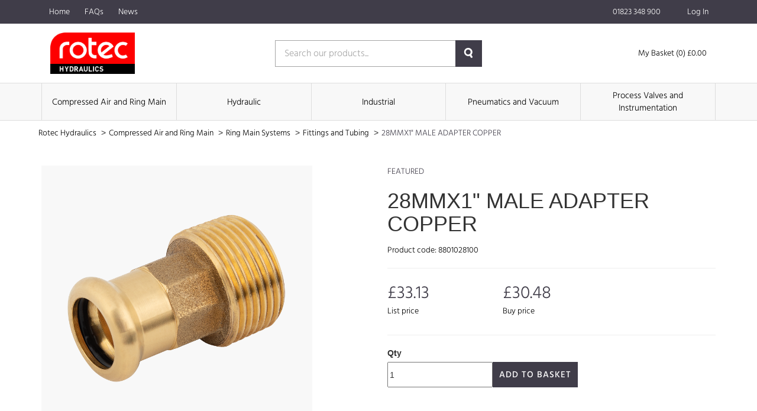

--- FILE ---
content_type: text/html; charset=UTF-8
request_url: https://rotec-catalogue.co.uk/product/28mmx1-male-adapter-copper-2
body_size: 21382
content:
<!DOCTYPE html>
<html lang="en-GB" class="portal-html">
    <head>
        <meta charset="utf-8">
        <meta http-equiv="X-UA-Compatible" content="IE=edge">
        <meta name="viewport" content="width=device-width, initial-scale=1">
        <meta name="csrf-token" content="HhXRRG1d9WTlPwJjUJePI3QlO2PXw7wZLImsCzSE">
        <base href="https://rotec-catalogue.co.uk">
                    <link rel="stylesheet" href="/css/rotec.css?id=6cf8c31574ce566b4415f32bfb7eb7bb">
                <link rel="stylesheet" href="https://code.jquery.com/ui/1.12.1/themes/base/jquery-ui.css">
                                  <title>28MMX1&quot; MALE ADAPTER COPPER | Rotec Hydraulics</title>
                        <script async src="https://www.googletagmanager.com/gtag/js?id=UA-123342267-1"></script>

    <script>
        window.dataLayer = window.dataLayer || [];
        
        function gtag() {
            dataLayer.push(arguments);
        }
        
        gtag('js', new Date());

        gtag('config', 'UA-123342267-1');

                    gtag('config', 'UA-104758949');
        
        
    </script>

    
    





    </head>
    <body class="">
            <div class="theme-container">
        <div class="theme-container-inner">
                <header class="header">
    <nav class="header-nav">
        <div class="container">
            <div class="row">
                <div class="col-xs-12">
                    <div class="header-menu">
                        <div class="hidden-xs">
                            <nav class="header-nav">
    <ul>
                    <li class="">
                <a
                    href="/"
                    class=""
                >
                    Home
                                    </a>
                            </li>
                    <li class="">
                <a
                    href="/faqs"
                    class=""
                >
                    FAQs
                                    </a>
                            </li>
                    <li class="">
                <a
                    href="/news"
                    class=""
                >
                    News
                                    </a>
                            </li>
            </ul>
</nav>
                        </div>
                        <div>
                            <ul>
                                                                    <li>
                                        <a href="tel:01823 348 900">
                                            <span class="icon">
                                                <!-- Generator: Adobe Illustrator 21.0.2, SVG Export Plug-In . SVG Version: 6.00 Build 0)  -->
<!DOCTYPE svg PUBLIC "-//W3C//DTD SVG 1.1//EN" "http://www.w3.org/Graphics/SVG/1.1/DTD/svg11.dtd">
<svg version="1.1" id="Layer_1" xmlns="http://www.w3.org/2000/svg" xmlns:xlink="http://www.w3.org/1999/xlink" x="0px" y="0px"
	 viewBox="0 0 626 624.8" style="enable-background:new 0 0 626 624.8;" xml:space="preserve">
<path d="M0,155.3c1.2-5.7,2.3-11.4,3.7-17c2.6-11,9.4-19.2,17.2-27c13.5-13.5,26-28.1,42-39c22.7-15.5,45.9-15.3,68.2,0.9
	c16.2,11.7,28.4,27,39.9,43c9,12.4,16.9,25.5,21.9,40.2c7.7,22.6,2,41.9-13.4,59.1c-6.8,7.5-13.7,15-21.1,22
	c-9.4,8.9-11,19.3-7.5,31.1c4.2,14.4,11.9,27.1,20.5,39.2c16.8,23.6,35.7,45.6,56.5,65.8c19.2,18.9,38.7,37.6,58.7,55.6
	c16.9,15.1,34.9,29,55.3,39c7.4,3.4,15.1,6,23.1,7.7c9.1,2,16.9-1.3,23.6-7.9c9.2-9.1,18.5-18.3,28.4-26.6
	c14.6-12.2,31.5-15.9,50.1-10.5c18.4,5.4,34.4,15.2,49.2,26.8c10.4,8.2,20.4,17.1,30,26.3c8.2,7.9,14.3,17.7,17.7,28.6
	c5.2,16.2,2.1,31.4-6.7,45.4c-4.1,6.7-8.8,12.9-14.1,18.7c-10.7,11.4-22,22.3-33.2,33.3c-9.7,9.5-22.2,12.5-35.1,14
	c-20.3,2.4-40.2-0.9-59.9-5.6c-29.2-7-56.6-18.5-83.2-32.2c-25.8-13.2-50.7-28.1-73.7-45.7c-21.7-16.6-43.5-33.1-63.6-51.5
	c-22.5-20.5-43.4-42.7-64.4-64.8c-20.9-22-39-46.3-56.2-71.3c-15.3-22.2-29-45.5-40.9-69.7c-11.7-24-21.4-48.8-27.5-74.9
	c-2.1-9.1-3.2-18.4-4.8-27.6c-0.3-1.8-0.6-3.5-1-5.3V155.3z M626,327.4c-1.1,6.7-1.7,13.5-3.4,20.1c-6.5,25.4-36,33.4-54.6,15
	c-7.7-7.6-9.7-17.5-8.4-27.8c6.3-50.3-9.4-94.7-36.1-136.2c-18.5-28.8-41.5-53.7-67.8-75.4c-33.9-27.9-71.5-48.6-115.4-56.1
	c-16-2.7-32.2-2.3-48.3-0.7c-12.2,1.2-23-1.6-31.4-11.6c-12.8-15.3-7-41.2,11.3-49.2C283,0.6,295,0.2,306.7,0
	c43.5-0.7,84.3,10.1,123.2,29.1c31.1,15.2,58.9,35,84.2,58.4c29.8,27.6,55.5,58.7,75.3,94.5c19.3,34.8,31.5,71.9,35.5,111.5
	c0.3,1.6,0.6,3.2,1,4.8V327.4L626,327.4z M322,120.1c8.5,2.2,21.8,5.2,34.7,9.2c21,6.5,40.2,16.8,58.1,29.5
	c17.9,12.7,33.9,28.1,47.2,45.6c14.9,19.5,26.8,40.6,34.3,63.9c3.8,11.9,6.8,24,9.1,36.3c2.5,13.8-4.1,27.6-16.4,34.2
	c-11.4,6.3-27.2,4.9-37.2-4.6c-4.2-4.2-7.3-9.4-9.1-15.1c-3.8-11.5-5.8-23.6-9.7-35.1c-8.1-23.5-22.7-42.7-40.7-59.6
	c-15.2-14.2-32.1-25.4-51.9-32c-9-3-18.3-4.9-27.5-7.1c-8.4-2-16.3-5-21.9-12c-8.5-10.7-9.5-22.6-4.3-34.8
	C291.6,126.9,303,120.5,322,120.1z"/>
</svg>
                                            </span>
                                            <span>
                                                01823 348 900
                                            </span>
                                        </a>
                                    </li>
                                                                                                                                                    <li>
                                                <a href="https://rotec-catalogue.co.uk/login">
                                                    <span class="icon">
                                                        <svg xmlns="http://www.w3.org/2000/svg" viewBox="0 0 448 512"><path d="M224 256c70.7 0 128-57.31 128-128s-57.3-128-128-128C153.3 0 96 57.31 96 128S153.3 256 224 256zM274.7 304H173.3C77.61 304 0 381.6 0 477.3c0 19.14 15.52 34.67 34.66 34.67h378.7C432.5 512 448 496.5 448 477.3C448 381.6 370.4 304 274.7 304z"/></svg>
                                                    </span>
                                                    <span>
                                                        Log In
                                                    </span>
                                                </a>
                                            </li>
                                                                                                    </ul>
                        </div>
                    </div>
                </div>
            </div>
        </div>
    </nav>
    <div class="container">
        <div class="row">
            <div class="col-xs-12">
                <div class="row header-items">
                    <div class="col-xs-5 col-sm-4">
                        <a href="https://rotec-catalogue.co.uk">
                                                            <img
                                    src="https://rotec-catalogue.co.uk/images/logos/rotec.png"
                                    alt="Rotec Hydraulics - Logo"
                                    loading="lazy"
                                    class="header-logo"
                                >
                                                    </a>
                    </div>
                                            <div class="col-xs-7 col-sm-4 single-search">
                            <form action="https://rotec-catalogue.co.uk/search" method="GET">
                                <div class="col-xs-12 form-group">
                                    <input type="text" name="query" value="" placeholder="Search our products..." required>
                                    <button>
                                        <!-- Generator: Adobe Illustrator 21.0.2, SVG Export Plug-In . SVG Version: 6.00 Build 0)  -->
<!DOCTYPE svg PUBLIC "-//W3C//DTD SVG 1.1//EN" "http://www.w3.org/Graphics/SVG/1.1/DTD/svg11.dtd">
<svg version="1.1" id="Layer_1" xmlns="http://www.w3.org/2000/svg" xmlns:xlink="http://www.w3.org/1999/xlink" x="0px" y="0px"
	 viewBox="0 0 15 17" style="enable-background:new 0 0 15 17;" xml:space="preserve">
<style type="text/css">
	.st0{fill:#231F20;}
</style>
<path class="st0" d="M13.1,11.8l1.7,2.8c0.4,0.7,0.2,1.7-0.5,2.1c0,0-0.1,0-0.1,0c-0.8,0.4-1.8,0.2-2.3-0.6l-1.6-2.7
	c-0.9,0.4-1.9,0.5-2.8,0.5c-3.9-0.2-6.9-3.5-6.7-7.4S4.2-0.2,8.1,0c3.8,0.2,6.7,3.3,6.7,7c0,1.7-0.7,3.4-1.8,4.6
	C13,11.7,13,11.8,13.1,11.8z M7.4,2.8c-2.3,0.1-4.1,2.1-4,4.4c0.1,2.3,2.1,4.1,4.4,4c2.3-0.1,4-2,4-4.2C11.8,4.6,9.8,2.7,7.4,2.8
	L7.4,2.8z"/>
</svg>
                                    </button>
                                </div>
                            </form>
                        </div>
                        <div class="col-xs-12 col-sm-4 header-right">
                            <button class="burger-button js-burger-button js-product-show secondary">
                                <span class="span1"></span>
                                <span class="span2"></span>
                                <span class="span3"></span>
                            </button>
                                                        <a href="https://rotec-catalogue.co.uk/basket" class="header-basket">
                                <span class="icon icon-large">
                                    <svg xmlns="http://www.w3.org/2000/svg" viewBox="0 0 576 512"><path d="M96 0C107.5 0 117.4 8.19 119.6 19.51L121.1 32H541.8C562.1 32 578.3 52.25 572.6 72.66L518.6 264.7C514.7 278.5 502.1 288 487.8 288H170.7L179.9 336H488C501.3 336 512 346.7 512 360C512 373.3 501.3 384 488 384H159.1C148.5 384 138.6 375.8 136.4 364.5L76.14 48H24C10.75 48 0 37.25 0 24C0 10.75 10.75 0 24 0H96zM475.6 240L520.6 80H131.1L161.6 240H475.6zM128 464C128 437.5 149.5 416 176 416C202.5 416 224 437.5 224 464C224 490.5 202.5 512 176 512C149.5 512 128 490.5 128 464zM512 464C512 490.5 490.5 512 464 512C437.5 512 416 490.5 416 464C416 437.5 437.5 416 464 416C490.5 416 512 437.5 512 464z"/></svg>
                                </span>
                                <span>
                                    My Basket (0) £0.00
                                </span>
                            </a>
                        </div>
                                    </div>
            </div>
        </div>
    </div>
            <nav class="product-nav-outer">
    <div class="container">
        <div class="row">
            <div class="col-xs-12">
                <ul class="product-nav">
                                            <li class="item">
                            <a href="https://rotec-catalogue.co.uk/category/c/compressed-air-and-ring-main">
                                Compressed Air and Ring Main 
                            </a>
                        </li>
                                            <li class="item">
                            <a href="https://rotec-catalogue.co.uk/category/c/hydraulic">
                                Hydraulic 
                            </a>
                        </li>
                                            <li class="item">
                            <a href="https://rotec-catalogue.co.uk/category/c/industrial">
                                Industrial 
                            </a>
                        </li>
                                            <li class="item">
                            <a href="https://rotec-catalogue.co.uk/category/c/pneumatics-and-vacuum">
                                Pneumatics and Vacuum 
                            </a>
                        </li>
                                            <li class="item">
                            <a href="https://rotec-catalogue.co.uk/category/c/process-valves-and-instrumentation">
                                Process Valves and Instrumentation 
                            </a>
                        </li>
                                    </ul>
            </div>
        </div>
    </div>
</nav>
<div class="col-xs-12 product-nav-mobile">
    <ul>
                    <li>
                <a href="https://rotec-catalogue.co.uk/category/c/compressed-air-and-ring-main">
                    Compressed Air and Ring Main 
                </a>
            </li>
                    <li>
                <a href="https://rotec-catalogue.co.uk/category/c/hydraulic">
                    Hydraulic 
                </a>
            </li>
                    <li>
                <a href="https://rotec-catalogue.co.uk/category/c/industrial">
                    Industrial 
                </a>
            </li>
                    <li>
                <a href="https://rotec-catalogue.co.uk/category/c/pneumatics-and-vacuum">
                    Pneumatics and Vacuum 
                </a>
            </li>
                    <li>
                <a href="https://rotec-catalogue.co.uk/category/c/process-valves-and-instrumentation">
                    Process Valves and Instrumentation 
                </a>
            </li>
            </ul>
</div>
    </header>
                    <div class="theme-container-page">
    <div class="theme-container-page-in">
        <div class="col-xs-12">
            <ul class="breadcrumbs">
                <li>
                    <a href="https://rotec-catalogue.co.uk">
                        Rotec Hydraulics
                    </a>
                    <span>></span>
                </li>
                                                            <li>
                            <a href="https://rotec-catalogue.co.uk/category/c/compressed-air-and-ring-main">
                                Compressed Air and Ring Main 
                            </a>
                            <span>></span>
                        </li>
                                            <li>
                            <a href="https://rotec-catalogue.co.uk/category/c/compressed-air-and-ring-main/ring-main-systems">
                                 Ring Main Systems 
                            </a>
                            <span>></span>
                        </li>
                                            <li>
                            <a href="https://rotec-catalogue.co.uk/category/c/compressed-air-and-ring-main/ring-main-systems/fittings-and-tubing">
                                 Fittings and Tubing 
                            </a>
                            <span>></span>
                        </li>
                                                    <li>
                    <a href="#">
                        28MMX1&quot; MALE ADAPTER COPPER
                    </a>
                </li>
            </ul>
        </div>
    </div>
</div>
    <div class="container product-page">
        <div class="row">
            <div class="col-xs-12 col-sm-5">
                <figure class="product-image-container">
                    <img
                        src="https://cdn.pimber.ly/public/asset/raw/5ee8a13150af727432f87049/09e9be71/6683bd6bcfa8ca211b00009e/d36c7e14/IFT-M331-92972W-large1425.png"
                        alt="28MMX1&quot; MALE ADAPTER COPPER"
                        class="product-image"
                    >
                </figure>
            </div>
            <div class="col-xs-1"></div>
            <div class="col-xs-12 col-sm-6">
                                <p class="product-featured">
                    Featured
                </p>
                <h1 class="product-title">
                    28MMX1&quot; MALE ADAPTER COPPER
                </h1>
                <p class="product-code">
                    Product code: 8801028100
                </p>
                <hr>
                <div class="row">
                    <div class="col-xs-4">
                        <div>
                            <p class="product-price">
                                                                £33.13
                                                            </p>
                            <p class="product-price-text">
                                List price
                            </p>
                        </div>
                    </div>
                    <div class="col-xs-4">
                        <div>
                            <p class="product-price">
                                £30.48
                            </p>
                            <p class="product-price-text">
                                Buy price
                            </p>
                        </div>
                    </div>
                </div>
                <hr>
                <div class="product-add-to-basket">
                    <form method="POST" action="https://rotec-catalogue.co.uk/basket/update">
                        <input type="hidden" name="_token" value="HhXRRG1d9WTlPwJjUJePI3QlO2PXw7wZLImsCzSE">                        <label for="quantity">
                            Qty
                        </label>
                        <div class="product-add-to-basket">
                            <div>
                                <input
                                    id="quantity"
                                    type="number"
                                    min="0"
                                    name="qty[40169802]"
                                    value="1"
                                    required
                                    class="product-quantity-input"
                                >
                            </div>
                            <div>
                                                                    <button type="submit" class="theme-btn">
                                        Add to Basket
                                    </button>
                                                            </div>
                        </div>
                    </form>
                </div>
            </div>
        </div>
        <hr>
        <div class="row">
            <div class="col-xs-12 col-sm-6">
                <h2 class="product-specification-title">
                    Specification
                </h2>
                <div>
                    28mmx1" Male Adapter, Copper, M-Press
                </div>
            </div>
            <div class="col-xs-12 col-sm-6">
                                            </div>
        </div>
    </div>
            </div>
            <footer>
    <div class="theme-container-page">
        <div class="theme-container-page-in">
            <div class="col-xs-12 footer-top">
                                  <div class="col-xs-12 col-sm-12 col-md-3 footer-each">
                       <ul>
                           <li>
                               <span>
                                   Useful links
                               </span>
                           </li>
                                                          <li>
                                   <a href="/login">
                                       Login
                                   </a>
                               </li>
                                                          <li>
                                   <a href="/faqs">
                                       FAQs
                                   </a>
                               </li>
                                                          <li>
                                   <a href="/privacy-policy">
                                       Privacy Policy
                                   </a>
                               </li>
                                                          <li>
                                   <a href="/news">
                                       News
                                   </a>
                               </li>
                                                          <li>
                                   <a href="/contact">
                                       Contact us
                                   </a>
                               </li>
                                                  </ul>
                   </div>
                           </div>
            <div class="col-xs-12 footer-bottom">
                <p class="text-right">
                                                                                                </p>
            </div>
            <div class="col-xs-12 footer-logo">
                <a href="https://rotec-catalogue.co.uk">
                    <img src="https://rotec-catalogue.co.uk/images/logos/rotec.png" alt="Rotec Hydraulics">
                </a>
            </div>
            <div class="col-xs-12 footer-bottom">
                <p class="text-right">
                    &copy; Copyright 2026 
                </p>
            </div>
        </div>
    </div>
</footer>
        </div>
        <div id="ajax-popup" class="pop-up-form">
    <div class="back-cover out"></div>
    <div class="col-xs-12 pop-scroll">
        <div class="back-cover js-close-pop"></div>
        <div class="col-xs-12 pop-scroll-inner js-window-width">
            <div class="back-cover js-close-pop"></div>
            <div class="col-xs-12 pop-up-inner clearfix">
                <span class="close-pop js-close-pop"></span>
                <div id="ajax-popup-content"></div>
            </div>
        </div>
    </div>
</div>
        <script src="/js/app.js?id=a8bc72409cc03005e97c23215ef64e81"></script>
                    <script src="//rum-static.pingdom.net/pa-666c0b7668cac40012000c62.js" async></script>
                    </body>
</html>
